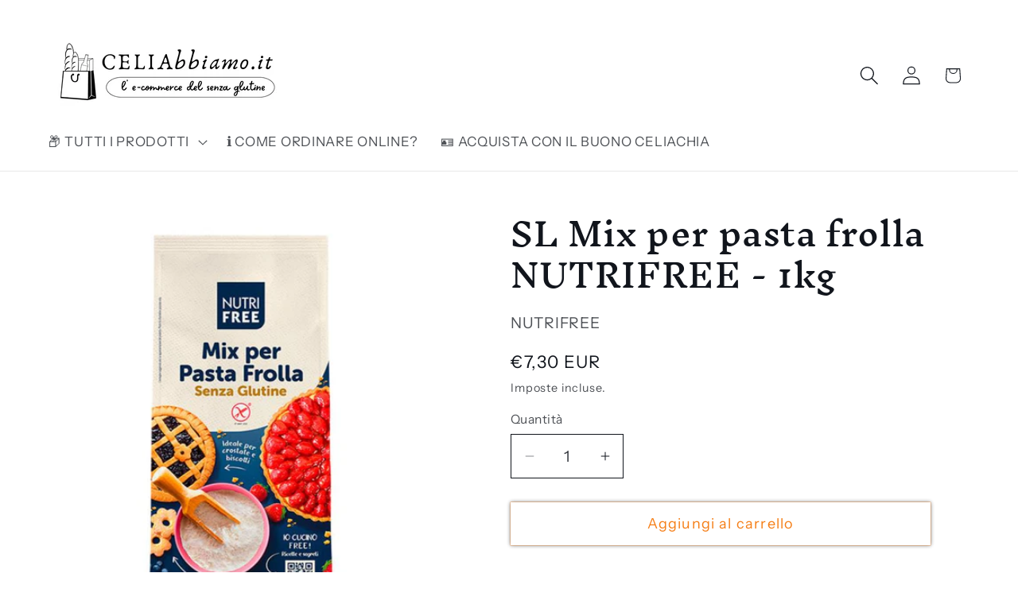

--- FILE ---
content_type: text/javascript
request_url: https://cdn.shopify.com/extensions/019a9a7a-2656-7415-93e7-a58a6278b375/preorderfrontend-167/assets/globo.preorder.bundle.cc9d88b8.min.js
body_size: 1263
content:
"use strict";(self.webpackChunk=self.webpackChunk||[]).push([["gpo_limit_quantity"],{"./storefront/assets/handles/limitQuantity.js":(__unused_webpack_module,__webpack_exports__,__webpack_require__)=>{eval("__webpack_require__.r(__webpack_exports__);\n/* harmony export */ __webpack_require__.d(__webpack_exports__, {\n/* harmony export */   \"default\": () => (__WEBPACK_DEFAULT_EXPORT__)\n/* harmony export */ });\n/* harmony import */ var _helper__WEBPACK_IMPORTED_MODULE_0__ = __webpack_require__(/*! ../helper */ \"./storefront/assets/helper.js\");\n\n\nconst LimitQuantity = {\n    addLimitToQtyElement: function (profile, formElement, quantitySelector, page) {\n        const app = Globo.Preorder;\n    \n        let inputElement = null;\n        if(page == 'product'){\n            if (formElement.querySelector(quantitySelector)) {\n                inputElement = formElement.querySelector(quantitySelector);\n            } else {\n                if(formElement.closest(app.settings.selectors.productDetailSelector)){\n                    inputElement = formElement.closest(app.settings.selectors.productDetailSelector).querySelector(quantitySelector);\n                }else{\n                    let addToCartBtn = formElement.querySelector(app.settings.selectors.productAddToCartSelector);\n                    if(addToCartBtn && formElement.querySelector('.gInputElement') == null){\n                        let quantityElement = document.createElement(\"input\");\n                        quantityElement.type = 'hidden';\n                        quantityElement.value = 1;\n                        quantityElement.className = 'gInputElement';\n                        if (formElement.querySelector(app.settings.selectors.productPositionLimitMessage)){\n                            formElement.querySelector(app.settings.selectors.productPositionLimitMessage).insertAdjacentHTML(\n                                'afterend',\n                                quantityElement.outerHTML\n                            );\n                        }else{\n                            addToCartBtn.insertAdjacentHTML(\n                                'afterend',\n                                quantityElement.outerHTML\n                            );\n                        }\n                        inputElement = formElement.querySelector('.gInputElement');\n                    }\n                }\n            }\n        }else{\n            inputElement = quantitySelector;\n        }\n    \n        if (inputElement) {\n            let quantityToStart = (0,_helper__WEBPACK_IMPORTED_MODULE_0__.dataOrDefault)(profile, ['quantity', 'quantityToStart'], 0);\n            let quantityToEnd = (0,_helper__WEBPACK_IMPORTED_MODULE_0__.dataOrDefault)(profile, ['quantity', 'quantityToEnd'], 0);\n        \n            if (!profile.isPreorder && (profile.startCondition == 'quantity' || profile.startCondition == 'stock') && quantityToStart > 0) {\n                inputElement.setAttribute('preorder-oos', quantityToStart);\n            } else {\n                inputElement.removeAttribute('preorder-oos');\n            }\n\n            if(profile.endConditions.indexOf('quantity') != -1 && quantityToEnd > 0 && app.settings.page == 'product'){\n                this.addLimitQtyOnProductPage(profile, formElement.querySelector(quantitySelector) ? formElement : formElement.closest(app.settings.selectors.productDetailSelector), inputElement, quantityToEnd);\n            }else if(app.settings.page == 'cart'){\n                this.addLimitQtyOnCartPage(profile, formElement, inputElement, quantityToEnd);\n            }else{\n                inputElement.removeAttribute('preorder-limit');\n                document.querySelectorAll('.' + app.settings.classes.warning).length &&\n                    document.querySelectorAll('.' + app.settings.classes.warning).forEach(el => {\n                        el.remove();\n                    })\n            }\n\n            if(profile.endConditions.indexOf('quantity') != -1 &&quantityToEnd > 0){\n              let addLimitToOtherQtyInputTimeout = null;\n              addLimitToOtherQtyInputTimeout = setTimeout(() => {\n                // Lấy DOM element thực sự từ jQuery object\n                const domInputElement = inputElement;\n\n                if (!domInputElement) return;\n\n                // closest trong DOM\n                const preorderProductElement = domInputElement.closest(\"[preorder-product-element]\");\n                if (!preorderProductElement) return;\n\n                const otherQtyInput = preorderProductElement.querySelector(\"input[name='quantity']\");\n                if (!otherQtyInput) return;\n\n                // Set max\n                otherQtyInput.max = quantityToEnd;\n\n                // add class \"gPreorderOtherQtyInput\" to otherQtyInput\n                otherQtyInput.classList.add(\"gPreorderOtherQtyInput\");\n\n                // Hàm enforce limit\n                const enforceLimit = () => {\n                  const val = parseInt(otherQtyInput.value, 10) || 0;\n                  if (otherQtyInput.classList.contains(\"gPreorderOtherQtyInput\") && val > quantityToEnd) {\n                    otherQtyInput.value = quantityToEnd;\n                    // Shake warning element\n                    const warningElement = preorderProductElement.querySelector(\".gPreorderWarning\");\n                    if (warningElement) {\n                      warningElement.classList.remove(\"gPreorderShake\"); // reset animation\n                      void warningElement.offsetWidth; // trigger reflow\n                      warningElement.classList.add(\"gPreorderShake\");\n                    }\n                  }\n                };\n\n                // Remove listener cũ để tránh gắn trùng\n                otherQtyInput.removeEventListener(\"input\", enforceLimit);\n                otherQtyInput.removeEventListener(\"change\", enforceLimit);\n\n                // Gắn listener\n                otherQtyInput.addEventListener(\"input\", enforceLimit);\n                otherQtyInput.addEventListener(\"change\", enforceLimit);\n\n                // Clear timeout\n                clearTimeout(addLimitToOtherQtyInputTimeout);\n              }, 250);\n            }\n\n        }\n    },\n    addLimitQtyOnProductPage: function(profile, formElement, inputElement, quantityToEnd) {\n        const app = Globo.Preorder;\n\n        if(profile.isPreorder){\n            let limit_message = app.translation.preorderLimitMessage ? app.translation.preorderLimitMessage.replace(/:stock/g, quantityToEnd) : null;\n            if (limit_message) {\n                if (formElement.querySelector('.' + app.settings.classes.warning)) {\n                    formElement.querySelector('.' + app.settings.classes.warning).innerHTML = limit_message;\n                }else if (formElement.querySelector(app.settings.selectors.productPositionLimitMessage)) {\n                    formElement.querySelector(app.settings.selectors.productPositionLimitMessage).insertAdjacentHTML(\n                        'afterend',\n                        `<div class=\"${app.settings.classes.warning}\">${limit_message}</div>`\n                    );\n                }else if (formElement.querySelector(app.settings.selectors.productQuantityWrapperSelector)) {\n                    formElement.querySelector(app.settings.selectors.productQuantityWrapperSelector).insertAdjacentHTML(\n                        'afterend',\n                        `<div class=\"${app.settings.classes.warning}\">${limit_message}</div>`\n                    );\n                }else {\n                    inputElement.insertAdjacentHTML(\n                        'afterend',\n                        `<div class=\"${app.settings.classes.warning}\">${limit_message}</div>`\n                    );\n                }\n            }\n        }\n        inputElement.setAttribute('preorder-limit', quantityToEnd);\n        inputElement.setAttribute('max', quantityToEnd);\n        if (inputElement.getAttribute('max')) {\n            inputElement.setAttribute('old-max', inputElement.getAttribute('max'));\n            inputElement.setAttribute('max', quantityToEnd);\n        }\n        if (parseInt(inputElement.value) == parseInt(inputElement.getAttribute('preorder-limit'))) {\n            formElement.querySelector(app.settings.selectors.addQuantitySelector)?.setAttribute('disabled', 'disabled');\n            formElement.querySelector(app.settings.selectors.addQuantitySelector)?.classList.add('gDisableAddQtySelector')\n        }\n        if (parseInt(inputElement.value) > parseInt(quantityToEnd)){\n            inputElement.value = quantityToEnd;\n        }\n        // Add max quantity to input quantity selector\n        if( inputElement.closest(\"[preorder-product-element]\") && inputElement.closest(\"[preorder-product-element]\").querySelector(\"input[name='quantity']\") ) {\n          inputElement.closest(\"[preorder-product-element]\").querySelector(\"input[name='quantity']\").setAttribute('max', quantityToEnd);\n        }\n    },\n    addLimitQtyOnCartPage: function(profile, formElement, inputElement, quantityToEnd) {\n        const app = Globo.Preorder;\n\n        if (profile.endConditions.indexOf('quantity') != -1) {\n            inputElement.setAttribute('preorder-limit', quantityToEnd);\n\n            let cart_limit_message = '';\n            if (quantityToEnd > 0) {\n                let cartWarningLimitMessage = typeof app.translation.cartWarningLimitMessage !== 'undefined' ? app.translation.cartWarningLimitMessage : 'There are still :stock pre-order items that can be added to the cart';\n                cart_limit_message = cartWarningLimitMessage ? cartWarningLimitMessage.replace(/:stock/g, quantityToEnd) : '';\n            } else {\n                let cartWarningEndLimitMessage = typeof app.translation.cartWarningEndLimitMessage !== 'undefined' ? app.translation.cartWarningEndLimitMessage : 'The number of products that can be pre-ordered has reached the limit';\n                cart_limit_message = cartWarningEndLimitMessage ? cartWarningEndLimitMessage : '';\n                document.querySelector(`[d-variant-id=\"${profile.variant.id}\"] .${app.settings.classes.warning}`)?.remove();\n            }\n\n            if (cart_limit_message) {\n                if (formElement.querySelector('.' + app.settings.classes.cartWarning)) {\n                    formElement.querySelector('.' + app.settings.classes.cartWarning).innerHTML = cart_limit_message;\n                }else if (formElement.querySelector(app.settings.selectors.cartPositionLimitMessage)) {\n                    formElement.querySelector(app.settings.selectors.cartPositionLimitMessage).insertAdjacentHTML(\n                        'afterend',\n                        `<div class=\"${app.settings.classes.warning}\">${cart_limit_message}</div>`\n                    );\n                } else if (formElement.querySelector(app.settings.selectors.productQuantityWrapperSelector)) {\n                    formElement.querySelector(app.settings.selectors.productQuantityWrapperSelector).insertAdjacentHTML(\n                        'afterend',\n                        `<div class=\"${app.settings.classes.warning}\">${cart_limit_message}</div>`\n                    );\n                } else {\n                    inputElement.insertAdjacentHTML(\n                        'afterend',\n                        `<div class=\"${app.settings.classes.warning}\">${cart_limit_message}</div>`\n                    );\n                }\n            }\n        } else {\n            document.querySelector(`[d-variant-id=\"${profile.variant.id}\"] .${app.settings.classes.warning}`).remove();\n        }\n    }\n}\n\n/* harmony default export */ const __WEBPACK_DEFAULT_EXPORT__ = (LimitQuantity);\n\n//# sourceURL=webpack:///./storefront/assets/handles/limitQuantity.js?")}}]);

--- FILE ---
content_type: text/javascript
request_url: https://limits.minmaxify.com/celiabbiamo-it.myshopify.com?v=132a&r=20250513091328
body_size: 11325
content:
!function(t){if(!t.minMaxify&&-1==location.href.indexOf("checkout.shopify")){var a=t.minMaxifyContext||{},e=t.minMaxify={shop:"celiabbiamo-it.myshopify.com",cart:null,cartLoadTryCount:0,customer:a.customer,feedback:function(t){if(0!=i.search(/\/(account|password|checkouts|cache|pages|\d+\/)/)){var a=new XMLHttpRequest;a.open("POST","https://app.minmaxify.com/report"),a.send(location.protocol+"//"+e.shop+i+"\n"+t)}},guarded:function(t,a){return function(){try{var i=a&&a.apply(this,arguments),n=t.apply(this,arguments);return a?n||i:n}catch(t){console.error(t);var o=t.toString();-1==o.indexOf("Maximum call stack")&&e.feedback("ex\n"+(t.stack||"")+"\n"+o)}}}},i=t.location.pathname;e.guarded((function(){var a,n,o,r,s,c=t.jQuery,m=t.document,l={btnCheckout:"[name=checkout],[href='/checkout'],[type=submit][value=Checkout],[onclick='window.location\\=\\'\\/checkout\\''],form[action='/checkout'] [type=submit],.checkout_button,form[action='/cart'] [type=submit].button-cart-custom,.btn-checkout,.checkout-btn,.button-checkout,.rebuy-cart__checkout-button,.gokwik-checkout,.tdf_btn_ck",lblCheckout:"[name=checkout]",btnCartQtyAdjust:".cart-item-decrease,.cart-item-increase,.js--qty-adjuster,.js-qty__adjust,.minmaxify-quantity-button,.numberUpDown > *,.cart-item button.adjust,.cart-wrapper .quantity-selector__button,.cart .product-qty > .items,.cart__row [type=button],.cart-item-quantity button.adjust,.cart_items .js-change-quantity,.ajaxcart__qty-adjust,.cart-table-quantity button",divCheckout:".additional-checkout-buttons,.dynamic-checkout__content,.cart__additional_checkout,.additional_checkout_buttons,.paypal-button-context-iframe,.additional-checkout-button--apple-pay,.additional-checkout-button--google-pay",divDynaCheckout:"div.shopify-payment-button,.shopify-payment-button > div,#gokwik-buy-now",fldMin:"",fldQty:"input[name=quantity]",fldCartQty:"input[name^='updates['],.cart__qty-input,[data-cart-item-quantity]",btnCartDrawer:"a[href='/cart'],.js-drawer-open-right",btnUpdate:"[type=submit][name=update],.cart .btn-update"},u=0,d={name:""},g=2e4,h={NOT_VALID_MSG:"Controlla il tuo carrello",CART_UPDATE_MSG:"Cart needs to be updated",CART_AUTO_UPDATE:"Quantities have been changed, press OK to validate the cart.",CART_UPDATE_MSG2:'Cart contents have changed, you must click "Update cart" before proceeding.',VERIFYING_MSG:"Verifying",VERIFYING_EXPANDED:"Please wait while we verify your cart.",PREVENT_CART_UPD_MSG:"\n\n"};function p(){return(new Date).getTime()}Object.assign;function f(t,a){try{setTimeout(t,a||0)}catch(e){a||t()}}function S(t,a){var e,i=function(t){return t?"string"==typeof t?m.querySelectorAll(t):t.nodeType?[t]:t:[]}(t);if(i&&a)for(e=0;e<i.length;++e)a(i[e]);return i}function L(t,a){var e=t&&m.querySelector(t);if(e)return a?"string"==typeof a?e[a]:a(e):e}function E(t,a){if(c)return c(t).trigger(a);S(t,(function(t){t[a]()}))}function x(t,a){try{var e=m.createElement("template");e.innerHTML=t;var i=e.content.childNodes;if(i){if(!a)return i[0];for(;i.length;)a.appendChild(i[0]);return 1}}catch(t){console.error(t)}}function O(t){var a=t.target;try{return(a.closest||a.matches).bind(a)}catch(t){}}function y(){}e.showMessage=function(t){if(A())return(e.closePopup||y)(),!0;var a=T.messages||T.getMessages();if(++u,t&&(e.prevented=p()),!e.showPopup||!e.showPopup(a[0],a.slice(1))){for(var i="",n=0;n<a.length;++n)i+=a[n]+"\n";alert(i),o&&E(l.btnUpdate,"click")}return t&&(t.stopImmediatePropagation&&t.stopImmediatePropagation(),t.stopPropagation&&t.stopPropagation(),t.preventDefault&&t.preventDefault()),!1};function b(t){if(h.locales){var a=(h.locales[e.locale]||{})[t];if(void 0!==a)return a}return h[t]}var M,I={messages:[b("VERIFYING_EXPANDED")],equalTo:function(t){return this===t}},T=I;function v(t){return a?a.getItemLimits(e,t):{}}function _(){return a}function A(){return T.isOk&&!o&&_()||"force"==T.isOk||n}function U(){location.pathname!=i&&(i=location.pathname);try{if(_()&&!n){!function(){var t=e.cart&&e.cart.items;if(!t)return;S(l.fldCartQty,(function(a){for(var e=0;e<t.length;++e){var i=t[e],n=a.dataset;if(i.key==n.lineId||a.id&&-1!=a.id.search(new RegExp("updates(_large)?_"+i.id,"i"))||n.index==e+1){var o=v(i);o.min>1&&!o.combine&&(a.min=o.min),o.max&&(a.max=o.max),o.multiple&&!o.combine&&(a.step=o.multiple);break}}}))}(),S(l.divDynaCheckout,(function(t){t.style.display="none"}));var a=function(a){var e,n;if(!e){if(!n)try{n=decodeURIComponent(i||location.href||"")}catch(t){n=""}if(!((n=n.split("/")).length>2&&"products"==n[n.length-2]))return;e=n[n.length-1]}var o=(t.ShopifyAnalytics||{}).meta||{},r={handle:e,sku:""},s=o.product,c=o.selectedVariantId;if(!s){var m=L("#ProductJson-product-template");if(m)try{s=m._product||JSON.parse(m.dataset.product||m.textContent)}catch(t){}}if(s){r.product_description=s.description,r.product_type=s.type,r.vendor=s.vendor,r.price=s.price,r.product_title=s.title,r.product_id=s.id;var l=s.variants||[],u=l.length;if(c||1==u)for(var d=0;d<u;++d){var g=l[d];if(1==u||g.id==c){r.variant_title=g.public_title,r.sku=g.sku,r.grams=g.weight,r.price=g.price||s.price,r.variant_id=g.id,r.name=g.name,r.product_title||(r.product_title=g.name);break}}}return r}();if(a){var o=L(l.fldQty);!function(a,e){function i(t,a){if(arguments.length<2)return e.getAttribute(t);null==a?e.removeAttribute(t):e.setAttribute(t,a)}var n=a.max||void 0,o=a.multiple,r=a.min;if((t.minmaxifyDisplayProductLimit||y)(a),e){var s=i("mm-max"),c=i("mm-step"),m=i("mm-min"),l=parseInt(e.max),u=parseInt(e.step),d=parseInt(e.min);stockMax=parseInt(i("mm-stock-max")),val=parseInt(e.value),(r!=m||r>d)&&((m?val==m||val==d:!val||val<r)&&(e.value=r),!a.combine&&r>1?i("min",r):m&&i("min",1),i("mm-min",r)),isNaN(stockMax)&&!s&&(stockMax=parseInt(i("data-max-quantity")||i("max")),i("mm-stock-max",stockMax)),!isNaN(stockMax)&&n&&n>stockMax&&(n=stockMax),(n!=s||isNaN(l)||l>n)&&(n?i("max",n):s&&i("max",null),i("mm-max",n)),(o!=c||o>1&&u!=o)&&(a.combine?c&&i("step",null):i("step",o),i("mm-step",o))}}(v(a),o)}}}catch(t){console.error(t)}return k(),N(),!0}function k(t,a,e){S(l.lblCheckout,(function(i){var n=null===t?i.minMaxifySavedLabel:t;i.minMaxifySavedLabel||(i.minMaxifySavedLabel=i.value||(i.innerText||i.textContent||"").trim()),void 0!==n&&(i.value=n,i.textContent&&!i.childElementCount&&(i.textContent=n));var o=i.classList;o&&a&&o.add(a),o&&e&&o.remove(e)}))}function G(t){"start"==t?(k(b("VERIFYING_MSG"),"btn--loading"),r||(r=p(),g&&f((function(){r&&p()-r>=g&&(B()&&e.feedback("sv"),T={isOk:"force"},G("stop"))}),g))):"stop"==t?(k(T.isOk?null:b("NOT_VALID_MSG"),0,"btn--loading"),r=0,(e.popupShown||y)()&&e.showMessage()):"changed"==t&&k(b("CART_UPDATE_MSG")),N()}function N(){S(l.divCheckout,(function(t){var a=t.style;A()?t.mm_hidden&&(a.display=t.mm_hidden,t.mm_hidden=!1):"none"!=a.display&&(t.mm_hidden=a.display||"block",a.display="none")})),(t.minmaxifyDisplayCartLimits||y)(!n&&T,o)}function C(t){var a=O(t);if(a){if(a(l.btnCheckout))return e.showMessage(t);a(l.btnCartQtyAdjust)&&e.onChange(t)}}function P(t,a,i,n){return S(t,(function(t){if(!t["mmBound_"+a]){t["mmBound_"+a]=!0;var o=t["on"+a];o&&n?t["on"+a]=e.guarded((function(t){!1!==i()?o.apply(this,arguments):t.preventDefault()})):function(t,a,e){try{if(c)return c(t).on(a,e)}catch(t){}S(t,(function(t){t.addEventListener(a,e)}))}(t,a,e.guarded(i))}}))}function R(i){null==e.cart&&(e.cart=(t.Shopify||{}).cart||null);var n=e.cart&&e.cart.item_count&&(i||!u&&B());(U()||n||i)&&(_()&&e.cart?(T=a.validateCart(e),G("stop"),n&&(M&&!T.isOk&&!T.equalTo(M)&&m.body?e.showMessage():!u&&B()&&f(e.showMessage,100)),M=T):(T=I,G("start"),e.cart||F()))}function B(){let t=i.length-5;return t<4&&i.indexOf("/cart")==t}function z(t,a,i,n){if(a&&"function"==typeof a.search&&4==t.readyState&&"blob"!=t.responseType){var r,s;try{if(200!=t.status)"POST"==i&&o&&-1!=a.search(/\/cart(\/update|\/change|\/clear|\.js)/)&&(o=!1,R());else{if("GET"==i&&-1!=a.search(/\/cart($|\.js|\.json|\?view=)/)&&-1==a.search(/\d\d\d/))return;var c=(r=t.response||t.responseText||"").indexOf&&r.indexOf("{")||0;-1!=a.search(/\/cart(\/update|\/change|\/clear|\.js)/)||"/cart"==a&&0==c?(-1!=a.indexOf("callback=")&&r.substring&&(r=r.substring(c,r.length-1)),s=e.handleCartUpdate(r,-1!=a.indexOf("cart.js")?"get":"update",n)):-1!=a.indexOf("/cart/add")?s=e.handleCartUpdate(r,"add",n):"GET"!=i||B()&&"/cart"!=a||(R(),s=1)}}catch(t){if(!r||0==t.toString().indexOf("SyntaxError"))return;console.error(t),e.feedback("ex\n"+(t.stack||"")+"\n"+t.toString()+"\n"+a)}s&&w()}}function w(){for(var t=500;t<=2e3;t+=500)f(U,t)}function F(){var t=new XMLHttpRequest,a="/cart.js?_="+p();t.open("GET",a),t.mmUrl=null,t.onreadystatechange=function(){z(t,a)},t.send(),f((function(){null==e.cart&&e.cartLoadTryCount++<60&&F()}),5e3+500*e.cartLoadTryCount)}e.getLimitsFor=v,e.checkLimits=A,e.onChange=e.guarded((function(){G("changed"),o=!0,T=B()&&L(l.btnUpdate)?{messages:[b("CART_AUTO_UPDATE")]}:{messages:[b("CART_UPDATE_MSG2")]},N()})),t.getLimits=R,t.mmIsEnabled=A,e.handleCartUpdate=function(t,a,i){"string"==typeof t&&(t=JSON.parse(t));var n="get"==a&&JSON.stringify(t);if("get"!=a||s!=n){if("update"==a)e.cart=t;else if("add"!=a){if(i&&!t.item_count&&e.cart)return;e.cart=t}else{var r=t.items||[t];t=e.cart;for(var c=0;c<r.length;++c){var m=r[c];t&&t.items||(t=e.cart={total_price:0,total_weight:0,items:[],item_count:0}),t.total_price+=m.line_price,t.total_weight+=m.grams*m.quantity,t.item_count+=m.quantity;for(var l=0;l<t.items.length;++l){var u=t.items[l];if(u.id==m.id){t.total_price-=u.line_price,t.total_weight-=u.grams*u.quantity,t.item_count-=u.quantity,t.items[l]=m,m=0;break}}m&&t.items.unshift(m)}t.items=t.items.filter((function(t){return t.quantity>0})),n=JSON.stringify(t)}return s=n,o=!1,R(!0),1}if(!T.isOk)return U(),1};var D,q=t.XMLHttpRequest.prototype,Q=q.open,j=q.send;function V(){c||(c=t.jQuery);var a=t.Shopify||{},i=a.shop||location.host;if(d=a.theme||d,n=!1,i==e.shop){e.locale=a.locale,U(),P(l.btnCartDrawer,"click",w),function(){if(!e.showPopup){if(!t.swal){var a=m.createElement("script");if(!a)return;a.src="https://cdn.jsdelivr.net/npm/sweetalert@2.1.2/dist/sweetalert.min.js",m.head.appendChild(a)}e.showPopup=function(a,e){if(t.swal){for(var i=a.replace(new RegExp("\n","g"),"<br/>")+"<ul>",n=0;n<e.length;++n){var r=e[n];r&&(i+="<li>"+r+"</li>")}i+="</ul>";var s=swal({content:x('<div style="text-align:left">'+i+"</div>"),className:"minmaxify-sweet-alert"});return s.then&&s.then((function(t){o&&t&&E(l.btnUpdate,"click")})),!0}},e.popupShown=function(){return L(".minmaxify-sweet-alert",(function(t){return(t.tabIndex||1)>0}))},e.closePopup=function(){if(t.swal)try{swal.close()}catch(t){}}}}(),H();var r=document.getElementsByTagName("script");for(let t=0;t<r.length;++t){var s=r[t];s.src&&-1!=s.src.indexOf("trekkie.storefront")&&!s.minMaxify&&(s.minMaxify=1,s.addEventListener("load",H))}}else n=!0}function H(){var a=t.trekkie||(t.ShopifyAnalytics||{}).lib||{},i=a.track;i&&!i.minMaxify&&(a.track=function(t){return"Viewed Product Variant"==t&&f(U),i.apply(this,arguments)},a.track.minMaxify=1,a.ready&&(a.ready=e.guarded(R,a.ready)));var n=t.subscribe;"function"!=typeof n||n.mm_quTracked||(n.mm_quTracked=1,n("quantity-update",e.guarded(U)))}e.initCartValidator=e.guarded((function(t){a||(a=t,n||R(!0))})),q.open=function(t,a,e,i,n){return this.mmMethod=t,this.mmUrl=a,Q.apply(this,arguments)},q.send=function(t){var a=this;return a.addEventListener?a.addEventListener("readystatechange",(function(t){z(a,a.mmUrl,a.mmMethod)})):a.onreadystatechange=e.guarded((function(){z(a,a.mmUrl)}),a.onreadystatechange),j.apply(a,arguments)},(D=t.fetch)&&!D.minMaxify&&(t.fetch=function(t,a){var i,n=(a||t||{}).method||"GET";return i=D.apply(this,arguments),-1!=(t=((t||{}).url||t||"").toString()).search(/\/cart(\/|\.js)/)&&(i=i.then((function(a){try{var i=e.guarded((function(e){a.readyState=4,a.responseText=e,z(a,t,n,!0)}));a.ok?a.clone().text().then(i):i()}catch(t){}return a}))),i},t.fetch.minMaxify=1),t.addEventListener("mousedown",e.guarded(C),!0);try{t.addEventListener("touchstart",e.guarded(C),{capture:!0,passive:!1})}catch(t){}t.addEventListener("click",e.guarded(C),!0),t.addEventListener("keydown",e.guarded((function(t){var a=t.key,i=O(t);i&&i(l.fldCartQty)&&(a>=0&&a<=9||-1!=["Delete","Backspace"].indexOf(a))&&e.onChange(t)}))),t.addEventListener("change",e.guarded((function(t){var a=O(t);a&&a(l.fldCartQty)&&e.onChange(t)}))),m.addEventListener("DOMContentLoaded",e.guarded((function(){V(),n||(B()&&f(R),(t.booster||t.BoosterApps)&&c&&c.fn.ajaxSuccess&&c(m).ajaxSuccess((function(t,a,e){e&&z(a,e.url,e.type)})))}))),V()}))()}}(window),function(){function t(t,a,e,i){this.cart=a||{},this.opt=t,this.customer=e,this.messages=[],this.locale=i&&i.toLowerCase()}t.prototype={recalculate:function(t){this.isOk=!0,this.messages=!t&&[],this.isApplicable()&&(this._calcWeights(),this.addMsg("INTRO_MSG"),this._doSubtotal(),this._doItems(),this._doQtyTotals(),this._doWeight())},getMessages:function(){return this.messages||this.recalculate(),this.messages},isApplicable:function(){var t=this.cart._subtotal=Number(this.cart.total_price||0)/100,a=this.opt.overridesubtotal;if(!(a>0&&t>a)){for(var e=0,i=this.cart.items||[],n=0;n<i.length;n++)e+=Number(i[n].quantity);return this.cart._totalQuantity=e,1}},addMsg:function(t,a){if(!this.messages)return;const e=this.opt.messages;var i=e[t];if(e.locales&&this.locale){var n=(e.locales[this.locale]||{})[t];void 0!==n&&(i=n)}i&&(i=this._fmtMsg(unescape(i),a)),this.messages.push(i)},equalTo:function(t){if(this.isOk!==t.isOk)return!1;var a=this.getMessages(),e=t.messages||t.getMessages&&t.getMessages()||[];if(a.length!=e.length)return!1;for(var i=0;i<a.length;++i)if(a[i]!==e[i])return!1;return!0},_calcWeights:function(){this.weightUnit=this.opt.weightUnit||"g";var t=a[this.weightUnit]||1,e=this.cart.items;if(e)for(var i=0;i<e.length;i++){var n=e[i];n._weight=Math.round(Number(n.grams||0)*t*n.quantity*100)/100}this.cart._totalWeight=Math.round(Number(this.cart.total_weight||0)*t*100)/100},_doSubtotal:function(){var t=this.cart._subtotal,a=this.opt.minorder,e=this.opt.maxorder;t<a&&(this.addMsg("MIN_SUBTOTAL_MSG"),this.isOk=!1),e>0&&t>e&&(this.addMsg("MAX_SUBTOTAL_MSG"),this.isOk=!1)},_doWeight:function(){var t=this.cart._totalWeight,a=this.opt.weightmin,e=this.opt.weightmax;t<a&&(this.addMsg("MIN_WEIGHT_MSG"),this.isOk=!1),e>0&&t>e&&(this.addMsg("MAX_WEIGHT_MSG"),this.isOk=!1)},checkGenericLimit:function(t,a,e){if(!(t.quantity<a.min&&(this.addGenericError("MIN",t,a,e),e)||a.max&&t.quantity>a.max&&(this.addGenericError("MAX",t,a,e),e)||a.multiple>1&&t.quantity%a.multiple>0&&(this.addGenericError("MULT",t,a,e),e))){var i=t.line_price/100;void 0!==a.minAmt&&i<a.minAmt&&(this.addGenericError("MIN_SUBTOTAL",t,a,e),e)||a.maxAmt&&i>a.maxAmt&&this.addGenericError("MAX_SUBTOTAL",t,a,e)}},addGenericError:function(t,a,e,i){var n={item:a};i?(t="PROD_"+t+"_MSG",n.itemLimit=e,n.refItem=i):(t="GROUP_"+t+"_MSG",n.groupLimit=e),this.addMsg(t,n),this.isOk=!1},_buildLimitMaps:function(){var t=this.opt,a=t.items||[];t.bySKU={},t.byId={},t.byHandle={};for(var e=0;e<a.length;++e){var i=a[e];i.sku?t.bySKU[i.sku]=i:(i.h&&(t.byHandle[i.h]=i),i.id&&(t.byId[i.id]=i))}},_doItems:function(){var t,a=this.cart.items||[],e={},i={},n=this.opt;n.byHandle||this._buildLimitMaps(),(n.itemmin||n.itemmax||n.itemmult)&&(t={min:n.itemmin,max:n.itemmax,multiple:n.itemmult});for(var o=0;o<a.length;o++){var r=a[o],s=this.getCartItemKey(r),c=e[s],m=i[r.handle];c?(c.quantity+=r.quantity,c.line_price+=r.line_price,c._weight+=r._weight):c=e[s]={ref:r,quantity:r.quantity,line_price:r.line_price,grams:r.grams,_weight:r._weight,limit:this._getIndividualItemLimit(r)},m?(m.quantity+=r.quantity,m.line_price+=r.line_price,m._weight+=r._weight):m=i[r.handle]={ref:r,quantity:r.quantity,line_price:r.line_price,grams:r.grams,_weight:r._weight},m.limit&&m.limit.combine||(m.limit=c.limit)}for(var l in e){if(r=e[l])((u=r.limit||r.limitRule)?!u.combine:t)&&this.checkGenericLimit(r,u||t,r.ref)}for(var l in i){var u;if(r=i[l])(u=r.limit||r.limitRule)&&u.combine&&this.checkGenericLimit(r,u,r.ref)}},getCartItemKey:function(t){var a=t.handle;return a+=t.sku||t.variant_id},getCartItemIds:function(t){var a={handle:t.handle||"",product_id:t.product_id,sku:t.sku},e=a.handle.indexOf(" ");return e>0&&(a.sku=a.handle.substring(e+1),a.handle=a.handle.substring(0,e)),a},_getIndividualItemLimit:function(t){var a=this.opt,e=this.getCartItemIds(t);return a.bySKU[e.sku]||a.byId[e.product_id]||a.byHandle[e.handle]},getItemLimit:function(t){var a=this.opt;if(!a)return{};void 0===a.byHandle&&this._buildLimitMaps();var e=this._getIndividualItemLimit(t);return e||(e={min:a.itemmin,max:a.itemmax,multiple:a.itemmult}),e},calcItemLimit:function(t){var a=this.getItemLimit(t);(a={max:a.max||0,multiple:a.multiple||1,min:a.min,combine:a.combine}).min||(a.min=a.multiple);var e=this.opt.maxtotalitems||0;return(!a.max||e&&e<a.max)&&(a.max=e),a},_doQtyTotals:function(){var t=this.opt.maxtotalitems,a=this.opt.mintotalitems,e=this.opt.multtotalitems,i=this.cart._totalQuantity;0!=t&&i>t&&(this.addMsg("TOTAL_ITEMS_MAX_MSG"),this.isOk=!1),i<a&&(this.addMsg("TOTAL_ITEMS_MIN_MSG"),this.isOk=!1),e>1&&i%e>0&&(this.addMsg("TOTAL_ITEMS_MULT_MSG"),this.isOk=!1)},_fmtMsg:function(t,a){var e,i,n,o=this;return t.replace(/\{\{\s*(.*?)\s*\}\}/g,(function(t,r){try{e||(e=o._getContextMsgVariables(a)||{});var s=e[r];return void 0!==s?s:i||(i=e,o._setGeneralMsgVariables(i),void 0===(s=i[r]))?(n||(n=o._makeEvalFunc(e)),n(r)):s}catch(t){return'"'+t.message+'"'}}))},formatMoney:function(t){var a=this.opt.moneyFormat;if(void 0!==a){try{t=t.toLocaleString()}catch(t){}a&&(t=a.replace(/{{\s*amount[a-z_]*\s*}}/,t))}return t},_getContextMsgVariables(t){if(t){var a,e;if(t.itemLimit){var i=t.item,n=t.refItem||i,o=t.itemLimit;a={item:n,ProductQuantity:i.quantity,ProductName:o.combine&&o.name?unescape(o.name):n.title,GroupTitle:o.title,ProductMinQuantity:o.min,ProductMaxQuantity:o.max,ProductQuantityMultiple:o.multiple},e=[["ProductAmount",Number(i.line_price)/100],["ProductMinAmount",o.minAmt],["ProductMaxAmount",o.maxAmt]]}if(t.groupLimit){i=t.item,n=t.refItem||i,o=t.groupLimit;a={item:n,GroupQuantity:i.quantity,GroupTitle:o.title,GroupMinQuantity:o.min,GroupMaxQuantity:o.max,GroupQuantityMultiple:o.multiple},e=[["GroupAmount",Number(i.line_price)/100],["GroupMinAmount",o.minAmt],["GroupMaxAmount",o.maxAmt]]}if(a){for(var r=0;r<e.length;r++){const t=e[r];isNaN(t[1])||Object.defineProperty(a,t[0],{get:this.formatMoney.bind(this,t[1])})}return a}}},_setGeneralMsgVariables:function(t){var a=this.cart,e=this.opt;t.CartWeight=a._totalWeight,t.CartMinWeight=e.weightmin,t.CartMaxWeight=e.weightmax,t.WeightUnit=this.weightUnit,t.CartQuantity=a._totalQuantity,t.CartMinQuantity=e.mintotalitems,t.CartMaxQuantity=e.maxtotalitems,t.CartQuantityMultiple=e.multtotalitems;for(var i=[["CartAmount",a._subtotal],["CartMinAmount",e.minorder],["CartMaxAmount",e.maxorder]],n=0;n<i.length;n++){const a=i[n];isNaN(a[1])||Object.defineProperty(t,a[0],{get:this.formatMoney.bind(this,a[1])})}},_makeEvalFunc:function(t){return new Function("_expr","with(this) return eval(_expr)").bind(t)}};var a={g:1,kg:.001,lb:.00220462,oz:.03527396},e={itemmax:20,messages:{INTRO_MSG:"- Attenzione -\n",PROD_MIN_MSG:"{{ProductName}}: Must have at least {{ProductMinQuantity}} of this item.",PROD_MAX_MSG:"Puoi aggiungere al tuo carrello massimo {{ProductMaxQuantity}} confezioni di {{ProductName}}.",PROD_MULT_MSG:"{{ProductName}}: Quantity must be a multiple of {{ProductQuantityMultiple}}."},items:[{id:7548843491567,h:"biscotti-bucaneve-cioccolato-doria",name:"Biscotti Bucaneve Cioccolato DORIA - 200g",max:3},{id:9200582361411,h:"biscotti-gocce-caramello-salato-inglese",name:"Biscotti Gocce caramello salato INGLESE - 200g",max:3},{id:4566850830424,h:"biscotti-gocce-senza-glutine-inglese",name:"Biscotti Gocce INGLESE - 300g",max:3},{id:8798609539395,h:"sl-biscotti-gocce-s-zuccheri-inglese",name:"Biscotti Gocce S/Zuccheri INGLESE - 300g",max:3},{id:8370016452931,h:"ciabattina-tomasello",name:"Ciabattina TOMASELLO - 100g",max:3},{id:6758303334576,h:"cuor-di-saraceno-s-zuccheri-inglese",name:"Cuor di Saraceno S/Zuccheri INGLESE - 200g",max:3},{id:7983123759343,h:"latte-e-stelle-tomasello",name:"Latte e stelle TOMASELLO - 200g",max:3},{id:7867629371631,h:"mutuabile-bomba-alla-crema-free-gustoso",name:"MUTUABILE - SL Bomba alla crema FREE GUSTOSO",max:3},{id:6631543799984,h:"focaccia-bianca-mutuabile-free-gustoso-senza-glutine",name:"MUTUABILE - SL Focaccia Bianca FREE GUSTOSO 150g",max:3},{id:6597701763248,h:"pane-bianco-mutuabile-free-gustoso-300g-ritiro-in-negozio-il-sabato-mattina",name:"MUTUABILE - SL Pan Gustoso Bianco FREE GUSTOSO300g",max:3},{id:7649053999343,h:"mutuabile-pane-filone-300g-free-gustoso",name:"MUTUABILE - SL Pane Filone 300g FREE GUSTOSO",max:3},{id:6597697536176,h:"pane-rustico-mutuabile-free-gustoso-300g-ritiro-in-negozio-il-sabato-mattina",name:"MUTUABILE - SL Pane Rustico FREE GUSTOSO 300g",max:3},{id:6597703925936,h:"pane-tapioca-free-gustoso-300g-ritiro-in-negozio-il-sabato-mattina",name:"MUTUABILE - SL Pane Tapioca FREE GUSTOSO 300g",max:3},{id:6597706678448,h:"pizzette-sfoglia-mutuabili-free-gustoso-175g-ritiro-in-negozio-sabato-mattina",name:"MUTUABILE - SL Pizzette sfoglia FREE GUSTOSO 175g",max:3},{id:6893329776816,h:"cannoncini-crema-senza-glutine-free-gustoso",name:"MUTUABILI - SL Cannoncini con crema - FREE GUSTOSO",max:3},{id:8915439812931,h:"biscotti-di-natale-free-gustoso",name:"NON MUTUABILE - SL Biscotti di Natale Artigianali - FREE GUSTOSO 150g",max:10},{id:4744054866008,h:"bomba-alla-crema-free-gustoso-senza-glutine",name:"NON MUTUABILE - SL Bomba alla crema FREE GUSTOSO",max:10},{id:6540376506544,h:"bresciana-al-cioccolato-free-gustoso-senza-glutine",name:"NON MUTUABILE - SL Bresciana cioccolato FREE GUSTOSO",max:10},{id:4743834763352,h:"bresciana-alla-marmellata-senza-glutine-free-gustoso",name:"NON MUTUABILE - SL Bresciana marmellata FREE GUSTOSO",max:10},{id:4744067743832,h:"brioche-con-crema-free-gustoso-senza-glutine",name:"NON MUTUABILE - SL Brioche crema FREE GUSTOSO",max:10},{id:4743838203992,h:"cannoncini-alla-crema-senza-glutine-free-gustoso",name:"NON MUTUABILE - SL Cannoncino crema FREEGUSTOSO",max:10},{id:6164605010096,h:"castagnole-free-gustoso-senza-glutine",name:"NON MUTUABILE - SL Castagnole FREE GUSTOSO 400g",max:10},{id:7958242033903,h:"ciambelline-frolla-free-gustoso-300g",name:"NON MUTUABILE - SL Ciambelline frolla Artigianali - FREE GUSTOSO 300g",max:10},{id:6164609532080,h:"nocciolose-free-gustoso-senza-glutine",name:"NON MUTUABILE - SL Cioccolatose FREE GUSTOSO 400g",max:10},{id:6562879537328,h:"colomba-al-cioccolato-artigianale-free-gustoso-senza-glutine",name:"NON MUTUABILE - SL Colomba al cioccolato artigianale FREE GUSTOSO -DISPONIBILE SABATO MATTINA",max:11},{id:6562877866160,h:"colomba-classica-artigianale-free-gustoso-senza-glutine",name:"NON MUTUABILE - SL Colomba Classica artigianale FREE GUSTOSO - DISPONIBILE IL SABATO",max:10},{id:7539879018735,h:"non-mutuabili-cremose-free-gustoso",name:"NON MUTUABILE - SL Cremose FREE GUSTOSO 400g",max:10},{id:4743955087448,h:"diplomatica-con-crema-free-gustoso-senza-glutine",name:"NON MUTUABILE - SL Diplomatica FREE GUSTOSO",max:10},{id:8641769177411,h:"dolci-sardi-free-gustoso",name:"NON MUTUABILE - SL Dolci Sardi Artigianali - FREE GUSTOSO 300g",max:10},{id:6165803368624,h:"fatti-fritti-free-gustososenza-glutine",name:"NON MUTUABILE - SL Fatti Fritti (1pz) FREE GUSTOSO",max:10},{id:4742678347864,h:"focaccia-bianca-senza-glutine",name:"NON MUTUABILE - SL Focaccia FREE GUSTOSO 150g",max:10},{id:6185303802032,h:"fritto-misto-free-gustoso-ritiro-in-negozio-il-sabato-mattina",name:"NON MUTUABILE - SL Fritto Misto FREE GUSTOSO - RITIRO IN NEGOZIO",max:10},{id:6770819858608,h:"maritozzo-free-gustoso",name:"NON MUTUABILE - SL Maritozzo FREE GUSTOSO",max:10},{id:7525179326703,h:"mini-fatti-fritti-free-gustoso",name:"NON MUTUABILE - SL Mini Fatti Fritti FREE GUSTOSO(3 pz)",max:10},{id:4752374759512,h:"mix-rusticini-salati-senza-glutine-free-gustoso",name:"NON MUTUABILE - SL Mix rusticini FREE GUSTOSO 300g",max:10},{id:6092910690480,h:"moddizzolu-senza-glutine-free-gustoso",name:"NON MUTUABILE - SL Moddizzolu FREE GUSTOSO 400g",max:10},{id:4742677758040,h:"pane-bianco-free-gustoso-senza-glutine",name:"NON MUTUABILE - SL Pane Bianco FREE GUSTOSO 300g",max:10},{id:4743771619416,h:"pane-filone-free-gustoso-senza-glutine",name:"NON MUTUABILE - SL Pane Filone 300g FREE GUSTOSO",max:10},{id:4742057001048,h:"pane-rustico-free-gustoso-senza-glutine",name:"NON MUTUABILE - SL Pane Rustico FREE GUSTOSO 300g",max:10},{id:4743752548440,h:"pane-tapioca-free-gustoso-senza-glutine",name:"NON MUTUABILE - SL Pane Tapioca FREE GUSTOSO 300g",max:10},{id:6110633033904,h:"panettone-artigianale-con-cioccolato-free-gustoso-ritiro-in-negozio-il-sabato-mattina",name:"NON MUTUABILE - SL Panettone artigianale al cioccolato FREE GUSTOSO - 750g",max:10},{id:6110632804528,h:"panettone-artigianale-classico-free-gustoso",name:"NON MUTUABILE - SL Panettone artigianale classico FREE GUSTOSO - 750g",max:10},{id:6001737924784,h:"papassini-senza-glutine-free-gustoso",name:"NON MUTUABILE - SL Papassine FREE GUSTOSO 150g",max:10},{id:6572995313840,h:"ricottelle-artigianali-free-gustoso-ritiro-in-negozio-il-sabato-mattina",name:"NON MUTUABILE - SL Pardule Ricottelle artigianali FREE GUSTOSO 200g",max:10},{id:7983127429359,h:"pagnottella-al-sesamo-tomasello",name:"Pagnottella Burger al sesamo TOMASELLO - 130g",max:3},{id:7921050648815,h:"pandoro-classico-bauli-senza-glutine",name:"Pandoro Classico senza glutine BAULI - 500g",max:3},{id:7477399519471,h:"pane-carasau-senza-glutine-madrigali",name:"Pane Carasau MADRIGALI - 250g",max:3},{id:7711471730927,h:"pane-carasau-spikkio-snack-cipolla-madrigali-70g",name:"Pane Carasau Spikkio Snack Cipolla MADRIGALI - 70g",max:3},{id:7575517167855,h:"spikkio-snack-madrigali",name:"Pane Carasau Spikkio Snack MADRIGALI - 70g",max:3},{id:7477403418863,h:"pane-carasau-guttiau-madrigali",name:"Pane Guttiau MADRIGALI - 150g",max:3},{id:7477443068143,h:"spikkio-snack-gusto-formaggio-madrigali-70g",name:"Pane Guttiau Spikkio Snack Gusto Formaggio MADRIGALI - 70g",max:3},{id:7477442838767,h:"spikkio-snack-gusto-pizza",name:"Pane Guttiau Spikkio Snack Gusto Pizza MADRIGALI - 70g",max:3},{id:7983127658735,h:"panini-morbidone-tomasello",name:"Panini HotDog Morbidone TOMASELLO - 130g",max:3},{id:9190020055363,h:"panko-pangrattato-tomasello",name:"Panko - Pangrattato TOMASELLO - 300g",max:3},{id:6758306709680,h:"quadri-al-cioccolato-s-zuccheri-inglese",name:"Quadri al cioccolato S/Zuccheri INGLESE - 300g",max:3},{id:7983121236207,h:"rolls-tomasello",name:"Rolls TOMASELLO - 150g",max:3},{id:6762513399984,h:"biscotti-inglesini-inglese-150g",name:"SL - Biscotti Inglesini sacchetto INGLESE - 240g",max:3},{id:8798605476163,h:"canestrelli-s-zuccheri-inglese",name:"SL - Canestrelli S/Zuccheri INGLESE - 200g",max:3},{id:8675259515203,h:"grismini-cipolla-inglese",name:"SL - Grismini Cipolla INGLESE - 60g",max:3},{id:8675251978563,h:"grismini-olio-evo-inglese",name:"SL - Grismini Olio EVO INGLESE - 60g",max:3},{id:8675251388739,h:"grismini-pizza-inglese",name:"SL - Grismini Pizza INGLESE - 60g",max:3},{id:8675257778499,h:"grismini-rosmarino-inglese",name:"SL - Grismini Rosmarino INGLESE - 60g",max:3},{id:0xd6b5e0f0143,h:"sl-lattughe-carnevale-pane-di-anna-100g",name:"SL - Lattughe Carnevale (Frappe) PANE DI ANNA - 100g",max:4},{id:9190070026563,h:"muffoletta-pane-al-sesamo-moomaa",name:"SL - Muffoletta - Pane al sesamo MooMaa - 85g",max:3},{id:6758313230512,h:"pan-del-nonno-bianco-inglese",name:"SL - Pane a fette Classico Bianco INGLESE - 300g",max:3},{id:9600256835907,h:"sl-pane-rustico-free-gustoso-surgelato",name:"SL - Pane Rustico FREE GUSTOSO- Prodotto Surgelato - 300g",max:2},{id:8675280650563,h:"saraceni-crunchy-double-cioc-inglese",name:"SL - Saraceni Crunchy Double Cioc INGLESE - 250g",max:3},{id:8675280814403,h:"saraceni-crunchy-inglese",name:"SL - Saraceni Crunchy INGLESE - 250g",max:3},{id:8798571331907,h:"pan-del-nonno-saraceno-inglese-300g",name:"SL -Pane a fette Grano Saraceno INGLESE - 300g",max:3},{id:8798576378179,h:"pan-del-nonno-multicereali-inglese",name:"SL -Pane a fette Multicereali INGLESE - 300g",max:3},{id:7987957203183,h:"biscotti-bucaneve-classici-doria-200g",name:"SL Biscotti Bucaneve Classici DORIA - 200g",max:3},{id:9200630989123,h:"sl-biscotti-frolla-classica-inglese-200g",name:"SL Biscotti Frolla classica INGLESE - 200g",max:3},{id:9200598974787,h:"sl-biscotti-gocce-dark-inglese",name:"SL Biscotti Gocce Dark INGLESE - 200g",max:3},{id:9200616571203,h:"sl-biscotti-gocce-inglese-200g",name:"SL Biscotti Gocce Fondente INGLESE - 200g",max:3},{id:4619396120664,h:"biscotti-senza-glutine-integrali-grano-saraceno-inglese",name:"SL Biscotti Saraceni INGLESE - 300g",max:3},{id:7983126642927,h:"bubi-merendina-tomasello",name:"SL Bubi Merendina TOMASELLO - 146g",max:3},{id:4566748004440,h:"fette-biscottate-senza-glutine-classiche-inglese",name:"SL Fette biscottate classiche INGLESE Formato Famiglia - 400g",max:3},{id:4566754426968,h:"fette-biscottate-senza-glutine-integrali-inglese",name:"SL Fette biscottate integrali INGLESE Formato Famiglia - 400g",max:3},{id:6758300811440,h:"fette-biscottate-integrali-s-zuccheri-inglese",name:"SL Fette Biscottate Integrali S/Zuccheri INGLESE - 200g",max:3},{id:9075568607555,h:"sl-orange-cake-tomasello",name:"SL Orange Cake TOMASELLO - 200g",max:3},{id:6860497846448,h:"pan-bauletto-ai-cereali-classico-doria",name:"SL Pan Bauletto ai Cereali DORIA - 350g",max:3},{id:6860497518768,h:"pan-bauletto-classico-doria-senza-glutine",name:"SL Pan Bauletto Classico DORIA - 350g",max:3},{h:"sl-panade-artigianali-ripieno-carne-niky-gluten-free",id:8849822613827,max:10,name:"SL Panade Artigianali Ripieno carne NIKY GLUTEN FREE -  200g - Prodotto Surgelato"},{id:7983573991663,h:"pane-carasau-senza-lattosio-madrigali",name:"SL Pane Carasau SENZA LATTOSIO - MADRIGALI - 250g",max:3},{id:8606295261507,h:"pane-casereccio-doria-220g",name:"SL Pane casereccio DORIA - 220g",max:3},{h:"sl-panettone-artigianale-classico-pasticceria-cuneo",id:8847836578115,max:10,name:"SL Panettone ARTIGIANALE classico PASTICCERIA CUNEO - 400g"},{h:"sl-panettone-artigianale-crema-pistacchio-pasticceria-cuneo-400g",id:8847846048067,max:10,name:"SL Panettone ARTIGIANALE crema pistacchio PASTICCERIA CUNEO - 400g"},{h:"sl-panettone-artigianale-gocce-cioccolato-pasticceria-cuneo",id:8847819374915,max:10,name:"SL Panettone ARTIGIANALE Gocce Cioccolato PASTICCERIA CUNEO - 400g"},{id:7921045471471,h:"panettone-classico-bauli-senza-glutine",name:"SL Panettone Classico BAULI - 400g",max:3},{id:6860585861296,h:"pangrattato-doria-senza-glutine",name:"SL Pangrattato DORIA - 400g",max:3},{id:8606281957699,h:"panini-hot-dog-doria-200g",name:"SL Panini Hot Dog DORIA - 150g",max:3},{id:6860511772848,h:"panini-morbidi-doria",name:"SL Panini Morbidi DORIA - 200g",max:3},{id:6860507644080,h:"panini-hamburger-doria",name:"SL Panini per Hamburger DORIA - 300g",max:3},{id:6861716586672,h:"plum-cake-senza-glutine-bauli",name:"SL Plumcake classici BAULI - 210g (6 da 35g)",max:5},{id:7843793043695,h:"plumcake-extradark-bauli",name:"SL Plumcake ExtraDark BAULI - 210g",max:3},{id:4617248964696,h:"sa-fregua-senza-glutine-il-girasole",name:"SL Sa Fregua IL GIRASOLE - 400g",max:3},{id:4551361953880,h:"fregola-sarda-mais-e-riso-il-girasole-400g",name:"SL Sa Freguedda Sarda Mais e Riso IL GIRASOLE - 400g",max:3},{id:6861598654640,h:"stelline-di-patata-doria",name:"SL Stelline di patata DORIA - 400g",max:3},{id:6861944586416,h:"torta-al-cioccolato-bauli-senza-glutine",name:"SL Torta al cioccolato BAULI - 400g",max:3},{id:6923464048816,h:"torta-al-limone-bauli-400g",name:"SL Torta al limone BAULI - 400g",max:3},{id:8915395674435,h:"smash-tomasello",name:"Smash TOMASELLO - 180g",max:3},{id:7983124611311,h:"tornado-dark-tomasello",name:"Tornado Dark TOMASELLO - 140g",max:3},{id:7983121072367,h:"tornado-tomasello",name:"Tornado TOMASELLO - 140g",max:3},{id:8370025988419,h:"twisty-tomasello-senza-glutine",name:"Twisty TOMASELLO - 210g",max:3},{id:4543273173080,h:"mix-pane-pizza-dolci-fioreglut-caputo-1kg",name:"SL Mix per Pane - Pizza Fioreglut CAPUTO - 1kg",max:2}],groups:[],rules:[],moneyFormat:"€{{amount_with_comma_separator}}",weightUnit:"kg",customerTagOp:"contains"},i={apiVer:[1,1],validateCart:function(t){var a=this.instantiate(t);return a.recalculate(),a},getItemLimits:function(t,a){var e=this.instantiate(t);return e.isApplicable()?e.calcItemLimit(a):{min:1}},instantiate:function(a){return new t(e,a.cart,a.customer,a.locale)}};minMaxify.initCartValidator(i)}();